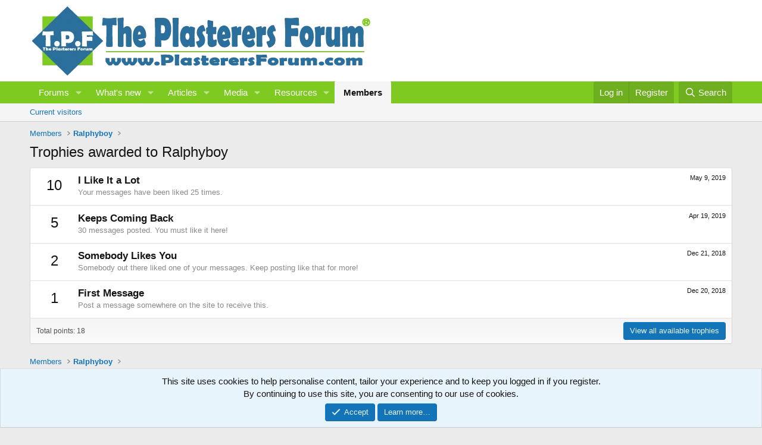

--- FILE ---
content_type: text/html; charset=utf-8
request_url: https://www.google.com/recaptcha/api2/aframe
body_size: 270
content:
<!DOCTYPE HTML><html><head><meta http-equiv="content-type" content="text/html; charset=UTF-8"></head><body><script nonce="O5TIaBVPOQ3DSxfXX8Ustw">/** Anti-fraud and anti-abuse applications only. See google.com/recaptcha */ try{var clients={'sodar':'https://pagead2.googlesyndication.com/pagead/sodar?'};window.addEventListener("message",function(a){try{if(a.source===window.parent){var b=JSON.parse(a.data);var c=clients[b['id']];if(c){var d=document.createElement('img');d.src=c+b['params']+'&rc='+(localStorage.getItem("rc::a")?sessionStorage.getItem("rc::b"):"");window.document.body.appendChild(d);sessionStorage.setItem("rc::e",parseInt(sessionStorage.getItem("rc::e")||0)+1);localStorage.setItem("rc::h",'1769405580464');}}}catch(b){}});window.parent.postMessage("_grecaptcha_ready", "*");}catch(b){}</script></body></html>